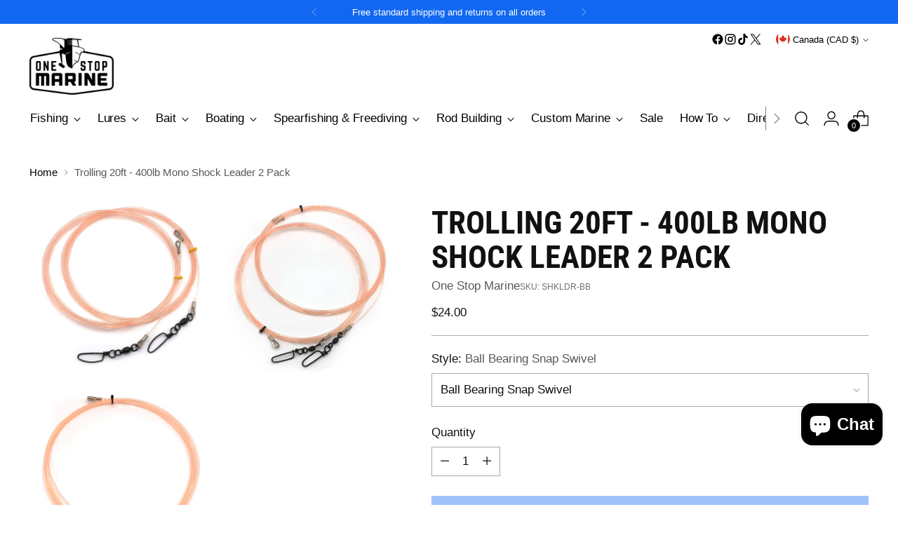

--- FILE ---
content_type: text/javascript; charset=utf-8
request_url: https://onestopmarine.net/en-ca/products/trolling-20ft-400lb-mono-shock-leader-2-pack-shkldr-bb-shkldr-bb.js
body_size: 798
content:
{"id":6698199220306,"title":"Trolling 20ft - 400lb Mono Shock Leader 2 Pack","handle":"trolling-20ft-400lb-mono-shock-leader-2-pack-shkldr-bb-shkldr-bb","description":"\u003cul\u003e\n\u003cli\u003eSingle 250lb ball bearing or barrel snap swivels\u003c\/li\u003e\n\u003cli\u003eCustom rigged in house\u003c\/li\u003e\n\u003cli\u003e20ft Length 400lb Mono\u003c\/li\u003e\n\u003cli\u003e2 Pack\u003c\/li\u003e\n\u003c\/ul\u003e\n\u003cbr\u003eA shock leader is an important piece of gear when fishing with trolling weights\u003cbr data-mce-fragment=\"1\"\u003eHelps to absorb the impact from monster Wahoo strikes. Use directly behind your trolling weight, in front of your lure","published_at":"2021-08-27T07:49:59-04:00","created_at":"2021-08-26T21:44:46-04:00","vendor":"One Stop Marine","type":"Leader","tags":["Brand_One Stop Marine","Material_Mono","notonsale","Price_$10-$25","Price_Under $10","Product_Leader","shipping-under13","Species_Pelagic","Species_Wahoo","Technique_High Speed Trolling","Technique_Offshore","Technique_Trolling","Technique_Wahoo Fishing"],"price":1500,"price_min":1500,"price_max":2400,"available":false,"price_varies":true,"compare_at_price":null,"compare_at_price_min":0,"compare_at_price_max":0,"compare_at_price_varies":false,"variants":[{"id":39559649624146,"title":"Ball Bearing Snap Swivel","option1":"Ball Bearing Snap Swivel","option2":null,"option3":null,"sku":"SHKLDR-BB","requires_shipping":true,"taxable":true,"featured_image":{"id":28317144350802,"product_id":6698199220306,"position":1,"created_at":"2021-08-27T20:37:42-04:00","updated_at":"2021-09-02T14:37:39-04:00","alt":null,"width":1100,"height":1100,"src":"https:\/\/cdn.shopify.com\/s\/files\/1\/0635\/1795\/products\/IMG_0915.jpg?v=1630607859","variant_ids":[39559649624146]},"available":false,"name":"Trolling 20ft - 400lb Mono Shock Leader 2 Pack - Ball Bearing Snap Swivel","public_title":"Ball Bearing Snap Swivel","options":["Ball Bearing Snap Swivel"],"price":2400,"weight":85,"compare_at_price":null,"inventory_quantity":0,"inventory_management":"shopify","inventory_policy":"deny","barcode":"SHKLDR-BB","featured_media":{"alt":null,"id":20644205756498,"position":1,"preview_image":{"aspect_ratio":1.0,"height":1100,"width":1100,"src":"https:\/\/cdn.shopify.com\/s\/files\/1\/0635\/1795\/products\/IMG_0915.jpg?v=1630607859"}},"requires_selling_plan":false,"selling_plan_allocations":[]},{"id":39559649656914,"title":"Barrel Crane Snap Swivel","option1":"Barrel Crane Snap Swivel","option2":null,"option3":null,"sku":"SHKLDR-SW","requires_shipping":true,"taxable":true,"featured_image":{"id":28320742211666,"product_id":6698199220306,"position":2,"created_at":"2021-08-30T09:42:31-04:00","updated_at":"2021-09-02T14:37:39-04:00","alt":null,"width":1237,"height":1237,"src":"https:\/\/cdn.shopify.com\/s\/files\/1\/0635\/1795\/products\/IMG_0916_9be1742e-2efb-4ed1-bb23-33d7af805160.jpg?v=1630607859","variant_ids":[39559649656914]},"available":false,"name":"Trolling 20ft - 400lb Mono Shock Leader 2 Pack - Barrel Crane Snap Swivel","public_title":"Barrel Crane Snap Swivel","options":["Barrel Crane Snap Swivel"],"price":1500,"weight":85,"compare_at_price":null,"inventory_quantity":0,"inventory_management":"shopify","inventory_policy":"deny","barcode":"SHKLDR-SW","featured_media":{"alt":null,"id":20647854047314,"position":2,"preview_image":{"aspect_ratio":1.0,"height":1237,"width":1237,"src":"https:\/\/cdn.shopify.com\/s\/files\/1\/0635\/1795\/products\/IMG_0916_9be1742e-2efb-4ed1-bb23-33d7af805160.jpg?v=1630607859"}},"requires_selling_plan":false,"selling_plan_allocations":[]}],"images":["\/\/cdn.shopify.com\/s\/files\/1\/0635\/1795\/products\/IMG_0915.jpg?v=1630607859","\/\/cdn.shopify.com\/s\/files\/1\/0635\/1795\/products\/IMG_0916_9be1742e-2efb-4ed1-bb23-33d7af805160.jpg?v=1630607859","\/\/cdn.shopify.com\/s\/files\/1\/0635\/1795\/products\/IMG_0898.jpg?v=1630607859"],"featured_image":"\/\/cdn.shopify.com\/s\/files\/1\/0635\/1795\/products\/IMG_0915.jpg?v=1630607859","options":[{"name":"Style","position":1,"values":["Ball Bearing Snap Swivel","Barrel Crane Snap Swivel"]}],"url":"\/en-ca\/products\/trolling-20ft-400lb-mono-shock-leader-2-pack-shkldr-bb-shkldr-bb","media":[{"alt":null,"id":20644205756498,"position":1,"preview_image":{"aspect_ratio":1.0,"height":1100,"width":1100,"src":"https:\/\/cdn.shopify.com\/s\/files\/1\/0635\/1795\/products\/IMG_0915.jpg?v=1630607859"},"aspect_ratio":1.0,"height":1100,"media_type":"image","src":"https:\/\/cdn.shopify.com\/s\/files\/1\/0635\/1795\/products\/IMG_0915.jpg?v=1630607859","width":1100},{"alt":null,"id":20647854047314,"position":2,"preview_image":{"aspect_ratio":1.0,"height":1237,"width":1237,"src":"https:\/\/cdn.shopify.com\/s\/files\/1\/0635\/1795\/products\/IMG_0916_9be1742e-2efb-4ed1-bb23-33d7af805160.jpg?v=1630607859"},"aspect_ratio":1.0,"height":1237,"media_type":"image","src":"https:\/\/cdn.shopify.com\/s\/files\/1\/0635\/1795\/products\/IMG_0916_9be1742e-2efb-4ed1-bb23-33d7af805160.jpg?v=1630607859","width":1237},{"alt":null,"id":20641932705874,"position":3,"preview_image":{"aspect_ratio":1.0,"height":1224,"width":1224,"src":"https:\/\/cdn.shopify.com\/s\/files\/1\/0635\/1795\/products\/IMG_0898.jpg?v=1630607859"},"aspect_ratio":1.0,"height":1224,"media_type":"image","src":"https:\/\/cdn.shopify.com\/s\/files\/1\/0635\/1795\/products\/IMG_0898.jpg?v=1630607859","width":1224}],"requires_selling_plan":false,"selling_plan_groups":[]}